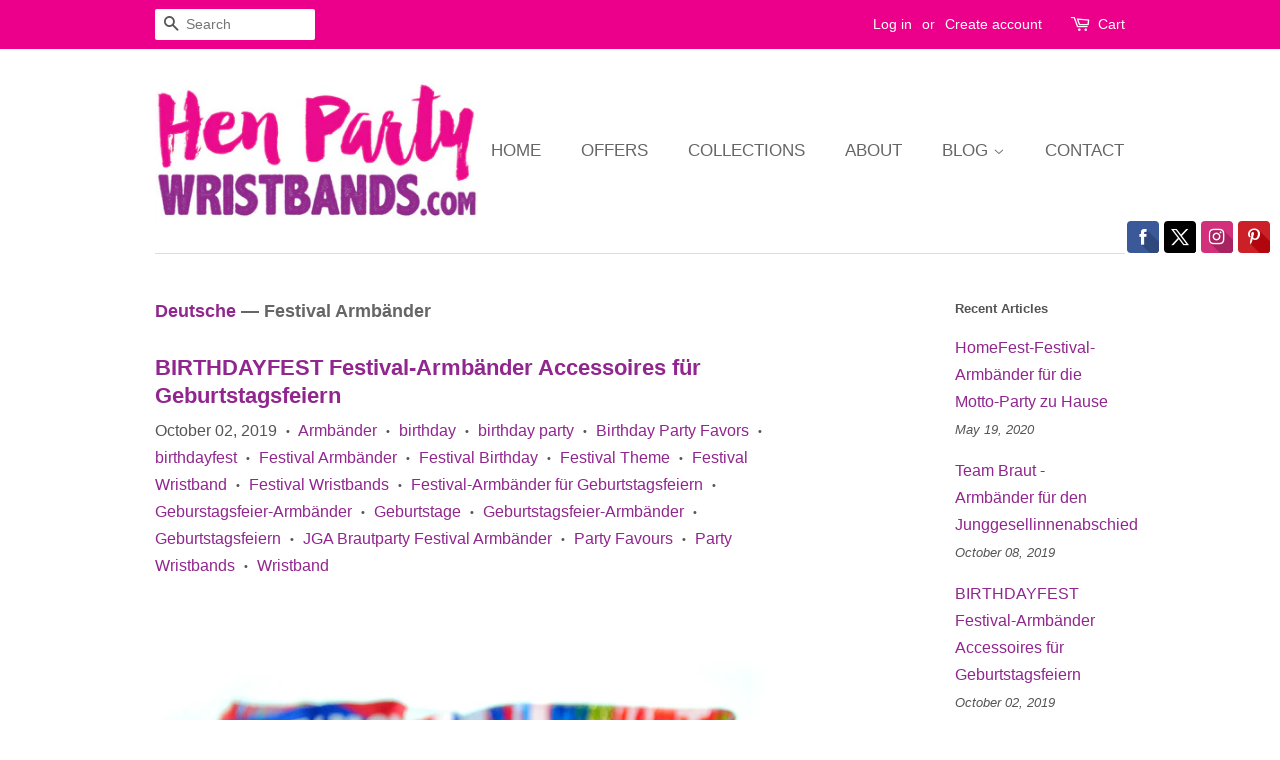

--- FILE ---
content_type: text/html; charset=utf-8
request_url: https://www.henpartywristbands.com/blogs/deutsche/tagged/festival-armbander
body_size: 16652
content:
<!doctype html>
<!--[if lt IE 7]><html class="no-js lt-ie9 lt-ie8 lt-ie7" lang="en"> <![endif]-->
<!--[if IE 7]><html class="no-js lt-ie9 lt-ie8" lang="en"> <![endif]-->
<!--[if IE 8]><html class="no-js lt-ie9" lang="en"> <![endif]-->
<!--[if IE 9 ]><html class="ie9 no-js"> <![endif]-->
<!--[if (gt IE 9)|!(IE)]><!--> <html class="no-js"> <!--<![endif]-->
<head>

  <!-- Basic page needs ================================================== -->
  <meta charset="utf-8">
  <meta http-equiv="X-UA-Compatible" content="IE=edge,chrome=1">

  
  <link rel="shortcut icon" href="//www.henpartywristbands.com/cdn/shop/files/hen-party-wristbands-favicon_32x32.png?v=1613519742" type="image/png" />
  

  <!-- Title and description ================================================== -->
  <title>
  Deutsche | Hen Party Wristbands &ndash; Tagged &quot;Festival Armbänder&quot; | Team Bride Tribe Hen Party Wristbands & Bachelorette Party Accessories
  </title>

  

  <!-- Social meta ================================================== -->
  <!-- /snippets/social-meta-tags.liquid -->




<meta property="og:site_name" content="Hen Party Wristbands">
<meta property="og:url" content="https://www.henpartywristbands.com/blogs/deutsche/tagged/festival-armbander">
<meta property="og:title" content="Deutsche">
<meta property="og:type" content="website">
<meta property="og:description" content="Hen Party Wristbands. We provide alternative Hen Party Favours & Accessories, as well as favours and accessories for weddings, stag parties, birthdayparties bachelorette parties, bat & bar mitzvahs and much more...">





  <meta name="twitter:site" content="@@wedfestival">

<meta name="twitter:card" content="summary_large_image">
<meta name="twitter:title" content="Deutsche">
<meta name="twitter:description" content="Hen Party Wristbands. We provide alternative Hen Party Favours & Accessories, as well as favours and accessories for weddings, stag parties, birthdayparties bachelorette parties, bat & bar mitzvahs and much more...">


  <!-- Helpers ================================================== -->
  <link rel="canonical" href="https://www.henpartywristbands.com/blogs/deutsche/tagged/festival-armbander">
  <meta name="viewport" content="width=device-width,initial-scale=1">
  <meta name="theme-color" content="#91268f">

  <!-- CSS ================================================== -->
  <link href="//www.henpartywristbands.com/cdn/shop/t/5/assets/timber.scss.css?v=68614604397336991781697719951" rel="stylesheet" type="text/css" media="all" />
  <link href="//www.henpartywristbands.com/cdn/shop/t/5/assets/theme.scss.css?v=74145533932609552681697719951" rel="stylesheet" type="text/css" media="all" />

  




  <script>
    window.theme = window.theme || {};

    var theme = {
      strings: {
        zoomClose: "Close (Esc)",
        zoomPrev: "Previous (Left arrow key)",
        zoomNext: "Next (Right arrow key)",
        addressError: "Error looking up that address",
        addressNoResults: "No results for that address",
        addressQueryLimit: "You have exceeded the Google API usage limit. Consider upgrading to a \u003ca href=\"https:\/\/developers.google.com\/maps\/premium\/usage-limits\"\u003ePremium Plan\u003c\/a\u003e.",
        authError: "There was a problem authenticating your Google Maps API Key."
      },
      settings: {
        // Adding some settings to allow the editor to update correctly when they are changed
        themeBgImage: false,
        customBgImage: '',
        enableWideLayout: false,
        typeAccentTransform: true,
        typeAccentSpacing: false,
        baseFontSize: '16px',
        headerBaseFontSize: '26px',
        accentFontSize: '17px'
      },
      variables: {
        mediaQueryMedium: 'screen and (max-width: 768px)',
        bpSmall: false
      },
      moneyFormat: "£{{amount}}"
    }

    document.documentElement.className = document.documentElement.className.replace('no-js', 'supports-js');
  </script>

  <!-- Header hook for plugins ================================================== -->
  <script>window.performance && window.performance.mark && window.performance.mark('shopify.content_for_header.start');</script><meta name="google-site-verification" content="vH1QfauyV5Dj92MMN3o-9y-TmDrxFF8u4z3Ul2ycdtk">
<meta id="shopify-digital-wallet" name="shopify-digital-wallet" content="/14055722/digital_wallets/dialog">
<meta name="shopify-checkout-api-token" content="04c97ff17fb99303c0fde5e95682d1ff">
<meta id="in-context-paypal-metadata" data-shop-id="14055722" data-venmo-supported="false" data-environment="production" data-locale="en_US" data-paypal-v4="true" data-currency="GBP">
<link rel="alternate" type="application/atom+xml" title="Feed" href="/blogs/deutsche/tagged/festival-armbander.atom" />
<script async="async" src="/checkouts/internal/preloads.js?locale=en-GB"></script>
<link rel="preconnect" href="https://shop.app" crossorigin="anonymous">
<script async="async" src="https://shop.app/checkouts/internal/preloads.js?locale=en-GB&shop_id=14055722" crossorigin="anonymous"></script>
<script id="apple-pay-shop-capabilities" type="application/json">{"shopId":14055722,"countryCode":"GB","currencyCode":"GBP","merchantCapabilities":["supports3DS"],"merchantId":"gid:\/\/shopify\/Shop\/14055722","merchantName":"Hen Party Wristbands","requiredBillingContactFields":["postalAddress","email"],"requiredShippingContactFields":["postalAddress","email"],"shippingType":"shipping","supportedNetworks":["visa","maestro","masterCard","amex","discover","elo"],"total":{"type":"pending","label":"Hen Party Wristbands","amount":"1.00"},"shopifyPaymentsEnabled":true,"supportsSubscriptions":true}</script>
<script id="shopify-features" type="application/json">{"accessToken":"04c97ff17fb99303c0fde5e95682d1ff","betas":["rich-media-storefront-analytics"],"domain":"www.henpartywristbands.com","predictiveSearch":true,"shopId":14055722,"locale":"en"}</script>
<script>var Shopify = Shopify || {};
Shopify.shop = "wedfesthenparty.myshopify.com";
Shopify.locale = "en";
Shopify.currency = {"active":"GBP","rate":"1.0"};
Shopify.country = "GB";
Shopify.theme = {"name":"Minimal New 2018","id":8065056803,"schema_name":"Minimal","schema_version":"4.0.0","theme_store_id":380,"role":"main"};
Shopify.theme.handle = "null";
Shopify.theme.style = {"id":null,"handle":null};
Shopify.cdnHost = "www.henpartywristbands.com/cdn";
Shopify.routes = Shopify.routes || {};
Shopify.routes.root = "/";</script>
<script type="module">!function(o){(o.Shopify=o.Shopify||{}).modules=!0}(window);</script>
<script>!function(o){function n(){var o=[];function n(){o.push(Array.prototype.slice.apply(arguments))}return n.q=o,n}var t=o.Shopify=o.Shopify||{};t.loadFeatures=n(),t.autoloadFeatures=n()}(window);</script>
<script>
  window.ShopifyPay = window.ShopifyPay || {};
  window.ShopifyPay.apiHost = "shop.app\/pay";
  window.ShopifyPay.redirectState = null;
</script>
<script id="shop-js-analytics" type="application/json">{"pageType":"blog"}</script>
<script defer="defer" async type="module" src="//www.henpartywristbands.com/cdn/shopifycloud/shop-js/modules/v2/client.init-shop-cart-sync_BdyHc3Nr.en.esm.js"></script>
<script defer="defer" async type="module" src="//www.henpartywristbands.com/cdn/shopifycloud/shop-js/modules/v2/chunk.common_Daul8nwZ.esm.js"></script>
<script type="module">
  await import("//www.henpartywristbands.com/cdn/shopifycloud/shop-js/modules/v2/client.init-shop-cart-sync_BdyHc3Nr.en.esm.js");
await import("//www.henpartywristbands.com/cdn/shopifycloud/shop-js/modules/v2/chunk.common_Daul8nwZ.esm.js");

  window.Shopify.SignInWithShop?.initShopCartSync?.({"fedCMEnabled":true,"windoidEnabled":true});

</script>
<script>
  window.Shopify = window.Shopify || {};
  if (!window.Shopify.featureAssets) window.Shopify.featureAssets = {};
  window.Shopify.featureAssets['shop-js'] = {"shop-cart-sync":["modules/v2/client.shop-cart-sync_QYOiDySF.en.esm.js","modules/v2/chunk.common_Daul8nwZ.esm.js"],"init-fed-cm":["modules/v2/client.init-fed-cm_DchLp9rc.en.esm.js","modules/v2/chunk.common_Daul8nwZ.esm.js"],"shop-button":["modules/v2/client.shop-button_OV7bAJc5.en.esm.js","modules/v2/chunk.common_Daul8nwZ.esm.js"],"init-windoid":["modules/v2/client.init-windoid_DwxFKQ8e.en.esm.js","modules/v2/chunk.common_Daul8nwZ.esm.js"],"shop-cash-offers":["modules/v2/client.shop-cash-offers_DWtL6Bq3.en.esm.js","modules/v2/chunk.common_Daul8nwZ.esm.js","modules/v2/chunk.modal_CQq8HTM6.esm.js"],"shop-toast-manager":["modules/v2/client.shop-toast-manager_CX9r1SjA.en.esm.js","modules/v2/chunk.common_Daul8nwZ.esm.js"],"init-shop-email-lookup-coordinator":["modules/v2/client.init-shop-email-lookup-coordinator_UhKnw74l.en.esm.js","modules/v2/chunk.common_Daul8nwZ.esm.js"],"pay-button":["modules/v2/client.pay-button_DzxNnLDY.en.esm.js","modules/v2/chunk.common_Daul8nwZ.esm.js"],"avatar":["modules/v2/client.avatar_BTnouDA3.en.esm.js"],"init-shop-cart-sync":["modules/v2/client.init-shop-cart-sync_BdyHc3Nr.en.esm.js","modules/v2/chunk.common_Daul8nwZ.esm.js"],"shop-login-button":["modules/v2/client.shop-login-button_D8B466_1.en.esm.js","modules/v2/chunk.common_Daul8nwZ.esm.js","modules/v2/chunk.modal_CQq8HTM6.esm.js"],"init-customer-accounts-sign-up":["modules/v2/client.init-customer-accounts-sign-up_C8fpPm4i.en.esm.js","modules/v2/client.shop-login-button_D8B466_1.en.esm.js","modules/v2/chunk.common_Daul8nwZ.esm.js","modules/v2/chunk.modal_CQq8HTM6.esm.js"],"init-shop-for-new-customer-accounts":["modules/v2/client.init-shop-for-new-customer-accounts_CVTO0Ztu.en.esm.js","modules/v2/client.shop-login-button_D8B466_1.en.esm.js","modules/v2/chunk.common_Daul8nwZ.esm.js","modules/v2/chunk.modal_CQq8HTM6.esm.js"],"init-customer-accounts":["modules/v2/client.init-customer-accounts_dRgKMfrE.en.esm.js","modules/v2/client.shop-login-button_D8B466_1.en.esm.js","modules/v2/chunk.common_Daul8nwZ.esm.js","modules/v2/chunk.modal_CQq8HTM6.esm.js"],"shop-follow-button":["modules/v2/client.shop-follow-button_CkZpjEct.en.esm.js","modules/v2/chunk.common_Daul8nwZ.esm.js","modules/v2/chunk.modal_CQq8HTM6.esm.js"],"lead-capture":["modules/v2/client.lead-capture_BntHBhfp.en.esm.js","modules/v2/chunk.common_Daul8nwZ.esm.js","modules/v2/chunk.modal_CQq8HTM6.esm.js"],"checkout-modal":["modules/v2/client.checkout-modal_CfxcYbTm.en.esm.js","modules/v2/chunk.common_Daul8nwZ.esm.js","modules/v2/chunk.modal_CQq8HTM6.esm.js"],"shop-login":["modules/v2/client.shop-login_Da4GZ2H6.en.esm.js","modules/v2/chunk.common_Daul8nwZ.esm.js","modules/v2/chunk.modal_CQq8HTM6.esm.js"],"payment-terms":["modules/v2/client.payment-terms_MV4M3zvL.en.esm.js","modules/v2/chunk.common_Daul8nwZ.esm.js","modules/v2/chunk.modal_CQq8HTM6.esm.js"]};
</script>
<script>(function() {
  var isLoaded = false;
  function asyncLoad() {
    if (isLoaded) return;
    isLoaded = true;
    var urls = ["\/\/static.zotabox.com\/3\/c\/3c8cff16fbf3b2e289cd71c143510f72\/widgets.js?shop=wedfesthenparty.myshopify.com","https:\/\/easygdpr.b-cdn.net\/v\/1553540745\/gdpr.min.js?shop=wedfesthenparty.myshopify.com"];
    for (var i = 0; i < urls.length; i++) {
      var s = document.createElement('script');
      s.type = 'text/javascript';
      s.async = true;
      s.src = urls[i];
      var x = document.getElementsByTagName('script')[0];
      x.parentNode.insertBefore(s, x);
    }
  };
  if(window.attachEvent) {
    window.attachEvent('onload', asyncLoad);
  } else {
    window.addEventListener('load', asyncLoad, false);
  }
})();</script>
<script id="__st">var __st={"a":14055722,"offset":0,"reqid":"0a0b8531-33bc-4a92-9c7e-c19dae707533-1769001191","pageurl":"www.henpartywristbands.com\/blogs\/deutsche\/tagged\/festival-armbander","s":"blogs-48703176739","u":"0d9b5fd19aa2","p":"blog","rtyp":"blog","rid":48703176739};</script>
<script>window.ShopifyPaypalV4VisibilityTracking = true;</script>
<script id="captcha-bootstrap">!function(){'use strict';const t='contact',e='account',n='new_comment',o=[[t,t],['blogs',n],['comments',n],[t,'customer']],c=[[e,'customer_login'],[e,'guest_login'],[e,'recover_customer_password'],[e,'create_customer']],r=t=>t.map((([t,e])=>`form[action*='/${t}']:not([data-nocaptcha='true']) input[name='form_type'][value='${e}']`)).join(','),a=t=>()=>t?[...document.querySelectorAll(t)].map((t=>t.form)):[];function s(){const t=[...o],e=r(t);return a(e)}const i='password',u='form_key',d=['recaptcha-v3-token','g-recaptcha-response','h-captcha-response',i],f=()=>{try{return window.sessionStorage}catch{return}},m='__shopify_v',_=t=>t.elements[u];function p(t,e,n=!1){try{const o=window.sessionStorage,c=JSON.parse(o.getItem(e)),{data:r}=function(t){const{data:e,action:n}=t;return t[m]||n?{data:e,action:n}:{data:t,action:n}}(c);for(const[e,n]of Object.entries(r))t.elements[e]&&(t.elements[e].value=n);n&&o.removeItem(e)}catch(o){console.error('form repopulation failed',{error:o})}}const l='form_type',E='cptcha';function T(t){t.dataset[E]=!0}const w=window,h=w.document,L='Shopify',v='ce_forms',y='captcha';let A=!1;((t,e)=>{const n=(g='f06e6c50-85a8-45c8-87d0-21a2b65856fe',I='https://cdn.shopify.com/shopifycloud/storefront-forms-hcaptcha/ce_storefront_forms_captcha_hcaptcha.v1.5.2.iife.js',D={infoText:'Protected by hCaptcha',privacyText:'Privacy',termsText:'Terms'},(t,e,n)=>{const o=w[L][v],c=o.bindForm;if(c)return c(t,g,e,D).then(n);var r;o.q.push([[t,g,e,D],n]),r=I,A||(h.body.append(Object.assign(h.createElement('script'),{id:'captcha-provider',async:!0,src:r})),A=!0)});var g,I,D;w[L]=w[L]||{},w[L][v]=w[L][v]||{},w[L][v].q=[],w[L][y]=w[L][y]||{},w[L][y].protect=function(t,e){n(t,void 0,e),T(t)},Object.freeze(w[L][y]),function(t,e,n,w,h,L){const[v,y,A,g]=function(t,e,n){const i=e?o:[],u=t?c:[],d=[...i,...u],f=r(d),m=r(i),_=r(d.filter((([t,e])=>n.includes(e))));return[a(f),a(m),a(_),s()]}(w,h,L),I=t=>{const e=t.target;return e instanceof HTMLFormElement?e:e&&e.form},D=t=>v().includes(t);t.addEventListener('submit',(t=>{const e=I(t);if(!e)return;const n=D(e)&&!e.dataset.hcaptchaBound&&!e.dataset.recaptchaBound,o=_(e),c=g().includes(e)&&(!o||!o.value);(n||c)&&t.preventDefault(),c&&!n&&(function(t){try{if(!f())return;!function(t){const e=f();if(!e)return;const n=_(t);if(!n)return;const o=n.value;o&&e.removeItem(o)}(t);const e=Array.from(Array(32),(()=>Math.random().toString(36)[2])).join('');!function(t,e){_(t)||t.append(Object.assign(document.createElement('input'),{type:'hidden',name:u})),t.elements[u].value=e}(t,e),function(t,e){const n=f();if(!n)return;const o=[...t.querySelectorAll(`input[type='${i}']`)].map((({name:t})=>t)),c=[...d,...o],r={};for(const[a,s]of new FormData(t).entries())c.includes(a)||(r[a]=s);n.setItem(e,JSON.stringify({[m]:1,action:t.action,data:r}))}(t,e)}catch(e){console.error('failed to persist form',e)}}(e),e.submit())}));const S=(t,e)=>{t&&!t.dataset[E]&&(n(t,e.some((e=>e===t))),T(t))};for(const o of['focusin','change'])t.addEventListener(o,(t=>{const e=I(t);D(e)&&S(e,y())}));const B=e.get('form_key'),M=e.get(l),P=B&&M;t.addEventListener('DOMContentLoaded',(()=>{const t=y();if(P)for(const e of t)e.elements[l].value===M&&p(e,B);[...new Set([...A(),...v().filter((t=>'true'===t.dataset.shopifyCaptcha))])].forEach((e=>S(e,t)))}))}(h,new URLSearchParams(w.location.search),n,t,e,['guest_login'])})(!0,!0)}();</script>
<script integrity="sha256-4kQ18oKyAcykRKYeNunJcIwy7WH5gtpwJnB7kiuLZ1E=" data-source-attribution="shopify.loadfeatures" defer="defer" src="//www.henpartywristbands.com/cdn/shopifycloud/storefront/assets/storefront/load_feature-a0a9edcb.js" crossorigin="anonymous"></script>
<script crossorigin="anonymous" defer="defer" src="//www.henpartywristbands.com/cdn/shopifycloud/storefront/assets/shopify_pay/storefront-65b4c6d7.js?v=20250812"></script>
<script data-source-attribution="shopify.dynamic_checkout.dynamic.init">var Shopify=Shopify||{};Shopify.PaymentButton=Shopify.PaymentButton||{isStorefrontPortableWallets:!0,init:function(){window.Shopify.PaymentButton.init=function(){};var t=document.createElement("script");t.src="https://www.henpartywristbands.com/cdn/shopifycloud/portable-wallets/latest/portable-wallets.en.js",t.type="module",document.head.appendChild(t)}};
</script>
<script data-source-attribution="shopify.dynamic_checkout.buyer_consent">
  function portableWalletsHideBuyerConsent(e){var t=document.getElementById("shopify-buyer-consent"),n=document.getElementById("shopify-subscription-policy-button");t&&n&&(t.classList.add("hidden"),t.setAttribute("aria-hidden","true"),n.removeEventListener("click",e))}function portableWalletsShowBuyerConsent(e){var t=document.getElementById("shopify-buyer-consent"),n=document.getElementById("shopify-subscription-policy-button");t&&n&&(t.classList.remove("hidden"),t.removeAttribute("aria-hidden"),n.addEventListener("click",e))}window.Shopify?.PaymentButton&&(window.Shopify.PaymentButton.hideBuyerConsent=portableWalletsHideBuyerConsent,window.Shopify.PaymentButton.showBuyerConsent=portableWalletsShowBuyerConsent);
</script>
<script data-source-attribution="shopify.dynamic_checkout.cart.bootstrap">document.addEventListener("DOMContentLoaded",(function(){function t(){return document.querySelector("shopify-accelerated-checkout-cart, shopify-accelerated-checkout")}if(t())Shopify.PaymentButton.init();else{new MutationObserver((function(e,n){t()&&(Shopify.PaymentButton.init(),n.disconnect())})).observe(document.body,{childList:!0,subtree:!0})}}));
</script>
<script id='scb4127' type='text/javascript' async='' src='https://www.henpartywristbands.com/cdn/shopifycloud/privacy-banner/storefront-banner.js'></script><link id="shopify-accelerated-checkout-styles" rel="stylesheet" media="screen" href="https://www.henpartywristbands.com/cdn/shopifycloud/portable-wallets/latest/accelerated-checkout-backwards-compat.css" crossorigin="anonymous">
<style id="shopify-accelerated-checkout-cart">
        #shopify-buyer-consent {
  margin-top: 1em;
  display: inline-block;
  width: 100%;
}

#shopify-buyer-consent.hidden {
  display: none;
}

#shopify-subscription-policy-button {
  background: none;
  border: none;
  padding: 0;
  text-decoration: underline;
  font-size: inherit;
  cursor: pointer;
}

#shopify-subscription-policy-button::before {
  box-shadow: none;
}

      </style>

<script>window.performance && window.performance.mark && window.performance.mark('shopify.content_for_header.end');</script>

  

<!--[if lt IE 9]>
<script src="//cdnjs.cloudflare.com/ajax/libs/html5shiv/3.7.2/html5shiv.min.js" type="text/javascript"></script>
<link href="//www.henpartywristbands.com/cdn/shop/t/5/assets/respond-proxy.html" id="respond-proxy" rel="respond-proxy" />
<link href="//www.henpartywristbands.com/search?q=25dc36f5754a4330817fe666a54df549" id="respond-redirect" rel="respond-redirect" />
<script src="//www.henpartywristbands.com/search?q=25dc36f5754a4330817fe666a54df549" type="text/javascript"></script>
<![endif]-->


  <script src="//www.henpartywristbands.com/cdn/shop/t/5/assets/jquery-2.2.3.min.js?v=58211863146907186831515691740" type="text/javascript"></script>

  <!--[if (gt IE 9)|!(IE)]><!--><script src="//www.henpartywristbands.com/cdn/shop/t/5/assets/lazysizes.min.js?v=177476512571513845041515691740" async="async"></script><!--<![endif]-->
  <!--[if lte IE 9]><script src="//www.henpartywristbands.com/cdn/shop/t/5/assets/lazysizes.min.js?v=177476512571513845041515691740"></script><![endif]-->

  
  

    
  <meta name="p:domain_verify" content="d512b31abf2be5b29b231524dcdf94b1"/>

  <!-- Belkapp verify --><meta name="google-site-verification" content="uf0iJB8fbI9jjoN5lade58B3juh36gx-RscgtV1WXzg" />

  

  

  

  
    <script type="text/javascript">
      try {
        window.EasyGdprSettings = "{\"cookie_banner\":true,\"cookie_banner_cookiename\":\"\",\"cookie_banner_settings\":{\"banner_color\":{\"rgba\":{\"a\":1,\"b\":137,\"r\":218,\"g\":48},\"opacity\":1,\"hexcode\":\"#da3089\"},\"button_text_color\":{\"hexcode\":\"#ffffff\",\"opacity\":1,\"rgba\":{\"g\":255,\"r\":255,\"a\":1,\"b\":255}},\"position\":\"bottom\",\"pp_url\":\"https:\/\/www.henpartywristbands.com\/pages\/privacy-policy\",\"langmodes\":{\"dismiss_button_text\":\"#custom\",\"message\":\"#custom\",\"policy_link_text\":\"#custom\"},\"restrict_eu\":false,\"button_color\":{\"opacity\":1,\"hexcode\":\"#87378a\",\"rgba\":{\"r\":135,\"g\":55,\"b\":138,\"a\":1}},\"show_cookie_icon\":false,\"size\":\"small\"},\"current_theme\":\"minimal\",\"custom_button_position\":\"\",\"eg_display\":[\"login\",\"account\"],\"enabled\":true,\"texts\":{}}";
      } catch (error) {}
    </script>
  



<!-- BEGIN app block: shopify://apps/frequently-bought/blocks/app-embed-block/b1a8cbea-c844-4842-9529-7c62dbab1b1f --><script>
    window.codeblackbelt = window.codeblackbelt || {};
    window.codeblackbelt.shop = window.codeblackbelt.shop || 'wedfesthenparty.myshopify.com';
    </script><script src="//cdn.codeblackbelt.com/widgets/frequently-bought-together/bootstrap.min.js?version=2026012113+0000" async></script>
 <!-- END app block --><!-- BEGIN app block: shopify://apps/textbox-by-textify/blocks/app-embed/b5626f69-87af-4a23-ada4-1674452f85d0 --><script>console.log("Textify v1.06")</script>


<script>
  const primaryScript = document.createElement('script');
  primaryScript.src = "https://textify-cdn.com/textbox.js";
  primaryScript.defer = true;

  primaryScript.onerror = function () {
    const fallbackScript = document.createElement('script');
    fallbackScript.src = "https://cdn.shopify.com/s/files/1/0817/9846/3789/files/textbox.js";
    fallbackScript.defer = true;
    document.head.appendChild(fallbackScript);
  };
  document.head.appendChild(primaryScript);
</script>

<!-- END app block --><meta property="og:image" content="https://cdn.shopify.com/s/files/1/1405/5722/files/checkout_logo_2.png?height=628&pad_color=ffffff&v=1613508966&width=1200" />
<meta property="og:image:secure_url" content="https://cdn.shopify.com/s/files/1/1405/5722/files/checkout_logo_2.png?height=628&pad_color=ffffff&v=1613508966&width=1200" />
<meta property="og:image:width" content="1200" />
<meta property="og:image:height" content="628" />
<link href="https://monorail-edge.shopifysvc.com" rel="dns-prefetch">
<script>(function(){if ("sendBeacon" in navigator && "performance" in window) {try {var session_token_from_headers = performance.getEntriesByType('navigation')[0].serverTiming.find(x => x.name == '_s').description;} catch {var session_token_from_headers = undefined;}var session_cookie_matches = document.cookie.match(/_shopify_s=([^;]*)/);var session_token_from_cookie = session_cookie_matches && session_cookie_matches.length === 2 ? session_cookie_matches[1] : "";var session_token = session_token_from_headers || session_token_from_cookie || "";function handle_abandonment_event(e) {var entries = performance.getEntries().filter(function(entry) {return /monorail-edge.shopifysvc.com/.test(entry.name);});if (!window.abandonment_tracked && entries.length === 0) {window.abandonment_tracked = true;var currentMs = Date.now();var navigation_start = performance.timing.navigationStart;var payload = {shop_id: 14055722,url: window.location.href,navigation_start,duration: currentMs - navigation_start,session_token,page_type: "blog"};window.navigator.sendBeacon("https://monorail-edge.shopifysvc.com/v1/produce", JSON.stringify({schema_id: "online_store_buyer_site_abandonment/1.1",payload: payload,metadata: {event_created_at_ms: currentMs,event_sent_at_ms: currentMs}}));}}window.addEventListener('pagehide', handle_abandonment_event);}}());</script>
<script id="web-pixels-manager-setup">(function e(e,d,r,n,o){if(void 0===o&&(o={}),!Boolean(null===(a=null===(i=window.Shopify)||void 0===i?void 0:i.analytics)||void 0===a?void 0:a.replayQueue)){var i,a;window.Shopify=window.Shopify||{};var t=window.Shopify;t.analytics=t.analytics||{};var s=t.analytics;s.replayQueue=[],s.publish=function(e,d,r){return s.replayQueue.push([e,d,r]),!0};try{self.performance.mark("wpm:start")}catch(e){}var l=function(){var e={modern:/Edge?\/(1{2}[4-9]|1[2-9]\d|[2-9]\d{2}|\d{4,})\.\d+(\.\d+|)|Firefox\/(1{2}[4-9]|1[2-9]\d|[2-9]\d{2}|\d{4,})\.\d+(\.\d+|)|Chrom(ium|e)\/(9{2}|\d{3,})\.\d+(\.\d+|)|(Maci|X1{2}).+ Version\/(15\.\d+|(1[6-9]|[2-9]\d|\d{3,})\.\d+)([,.]\d+|)( \(\w+\)|)( Mobile\/\w+|) Safari\/|Chrome.+OPR\/(9{2}|\d{3,})\.\d+\.\d+|(CPU[ +]OS|iPhone[ +]OS|CPU[ +]iPhone|CPU IPhone OS|CPU iPad OS)[ +]+(15[._]\d+|(1[6-9]|[2-9]\d|\d{3,})[._]\d+)([._]\d+|)|Android:?[ /-](13[3-9]|1[4-9]\d|[2-9]\d{2}|\d{4,})(\.\d+|)(\.\d+|)|Android.+Firefox\/(13[5-9]|1[4-9]\d|[2-9]\d{2}|\d{4,})\.\d+(\.\d+|)|Android.+Chrom(ium|e)\/(13[3-9]|1[4-9]\d|[2-9]\d{2}|\d{4,})\.\d+(\.\d+|)|SamsungBrowser\/([2-9]\d|\d{3,})\.\d+/,legacy:/Edge?\/(1[6-9]|[2-9]\d|\d{3,})\.\d+(\.\d+|)|Firefox\/(5[4-9]|[6-9]\d|\d{3,})\.\d+(\.\d+|)|Chrom(ium|e)\/(5[1-9]|[6-9]\d|\d{3,})\.\d+(\.\d+|)([\d.]+$|.*Safari\/(?![\d.]+ Edge\/[\d.]+$))|(Maci|X1{2}).+ Version\/(10\.\d+|(1[1-9]|[2-9]\d|\d{3,})\.\d+)([,.]\d+|)( \(\w+\)|)( Mobile\/\w+|) Safari\/|Chrome.+OPR\/(3[89]|[4-9]\d|\d{3,})\.\d+\.\d+|(CPU[ +]OS|iPhone[ +]OS|CPU[ +]iPhone|CPU IPhone OS|CPU iPad OS)[ +]+(10[._]\d+|(1[1-9]|[2-9]\d|\d{3,})[._]\d+)([._]\d+|)|Android:?[ /-](13[3-9]|1[4-9]\d|[2-9]\d{2}|\d{4,})(\.\d+|)(\.\d+|)|Mobile Safari.+OPR\/([89]\d|\d{3,})\.\d+\.\d+|Android.+Firefox\/(13[5-9]|1[4-9]\d|[2-9]\d{2}|\d{4,})\.\d+(\.\d+|)|Android.+Chrom(ium|e)\/(13[3-9]|1[4-9]\d|[2-9]\d{2}|\d{4,})\.\d+(\.\d+|)|Android.+(UC? ?Browser|UCWEB|U3)[ /]?(15\.([5-9]|\d{2,})|(1[6-9]|[2-9]\d|\d{3,})\.\d+)\.\d+|SamsungBrowser\/(5\.\d+|([6-9]|\d{2,})\.\d+)|Android.+MQ{2}Browser\/(14(\.(9|\d{2,})|)|(1[5-9]|[2-9]\d|\d{3,})(\.\d+|))(\.\d+|)|K[Aa][Ii]OS\/(3\.\d+|([4-9]|\d{2,})\.\d+)(\.\d+|)/},d=e.modern,r=e.legacy,n=navigator.userAgent;return n.match(d)?"modern":n.match(r)?"legacy":"unknown"}(),u="modern"===l?"modern":"legacy",c=(null!=n?n:{modern:"",legacy:""})[u],f=function(e){return[e.baseUrl,"/wpm","/b",e.hashVersion,"modern"===e.buildTarget?"m":"l",".js"].join("")}({baseUrl:d,hashVersion:r,buildTarget:u}),m=function(e){var d=e.version,r=e.bundleTarget,n=e.surface,o=e.pageUrl,i=e.monorailEndpoint;return{emit:function(e){var a=e.status,t=e.errorMsg,s=(new Date).getTime(),l=JSON.stringify({metadata:{event_sent_at_ms:s},events:[{schema_id:"web_pixels_manager_load/3.1",payload:{version:d,bundle_target:r,page_url:o,status:a,surface:n,error_msg:t},metadata:{event_created_at_ms:s}}]});if(!i)return console&&console.warn&&console.warn("[Web Pixels Manager] No Monorail endpoint provided, skipping logging."),!1;try{return self.navigator.sendBeacon.bind(self.navigator)(i,l)}catch(e){}var u=new XMLHttpRequest;try{return u.open("POST",i,!0),u.setRequestHeader("Content-Type","text/plain"),u.send(l),!0}catch(e){return console&&console.warn&&console.warn("[Web Pixels Manager] Got an unhandled error while logging to Monorail."),!1}}}}({version:r,bundleTarget:l,surface:e.surface,pageUrl:self.location.href,monorailEndpoint:e.monorailEndpoint});try{o.browserTarget=l,function(e){var d=e.src,r=e.async,n=void 0===r||r,o=e.onload,i=e.onerror,a=e.sri,t=e.scriptDataAttributes,s=void 0===t?{}:t,l=document.createElement("script"),u=document.querySelector("head"),c=document.querySelector("body");if(l.async=n,l.src=d,a&&(l.integrity=a,l.crossOrigin="anonymous"),s)for(var f in s)if(Object.prototype.hasOwnProperty.call(s,f))try{l.dataset[f]=s[f]}catch(e){}if(o&&l.addEventListener("load",o),i&&l.addEventListener("error",i),u)u.appendChild(l);else{if(!c)throw new Error("Did not find a head or body element to append the script");c.appendChild(l)}}({src:f,async:!0,onload:function(){if(!function(){var e,d;return Boolean(null===(d=null===(e=window.Shopify)||void 0===e?void 0:e.analytics)||void 0===d?void 0:d.initialized)}()){var d=window.webPixelsManager.init(e)||void 0;if(d){var r=window.Shopify.analytics;r.replayQueue.forEach((function(e){var r=e[0],n=e[1],o=e[2];d.publishCustomEvent(r,n,o)})),r.replayQueue=[],r.publish=d.publishCustomEvent,r.visitor=d.visitor,r.initialized=!0}}},onerror:function(){return m.emit({status:"failed",errorMsg:"".concat(f," has failed to load")})},sri:function(e){var d=/^sha384-[A-Za-z0-9+/=]+$/;return"string"==typeof e&&d.test(e)}(c)?c:"",scriptDataAttributes:o}),m.emit({status:"loading"})}catch(e){m.emit({status:"failed",errorMsg:(null==e?void 0:e.message)||"Unknown error"})}}})({shopId: 14055722,storefrontBaseUrl: "https://www.henpartywristbands.com",extensionsBaseUrl: "https://extensions.shopifycdn.com/cdn/shopifycloud/web-pixels-manager",monorailEndpoint: "https://monorail-edge.shopifysvc.com/unstable/produce_batch",surface: "storefront-renderer",enabledBetaFlags: ["2dca8a86"],webPixelsConfigList: [{"id":"910131581","configuration":"{\"config\":\"{\\\"pixel_id\\\":\\\"AW-670016483\\\",\\\"target_country\\\":\\\"GB\\\",\\\"gtag_events\\\":[{\\\"type\\\":\\\"search\\\",\\\"action_label\\\":\\\"AW-670016483\\\/PkWNCNfzlcABEOPHvr8C\\\"},{\\\"type\\\":\\\"begin_checkout\\\",\\\"action_label\\\":\\\"AW-670016483\\\/Z6KfCNTzlcABEOPHvr8C\\\"},{\\\"type\\\":\\\"view_item\\\",\\\"action_label\\\":[\\\"AW-670016483\\\/zfQlCM7zlcABEOPHvr8C\\\",\\\"MC-3N3PKF1HQQ\\\"]},{\\\"type\\\":\\\"purchase\\\",\\\"action_label\\\":[\\\"AW-670016483\\\/gjlMCPDxlcABEOPHvr8C\\\",\\\"MC-3N3PKF1HQQ\\\"]},{\\\"type\\\":\\\"page_view\\\",\\\"action_label\\\":[\\\"AW-670016483\\\/R-54CO3xlcABEOPHvr8C\\\",\\\"MC-3N3PKF1HQQ\\\"]},{\\\"type\\\":\\\"add_payment_info\\\",\\\"action_label\\\":\\\"AW-670016483\\\/4xY2CNrzlcABEOPHvr8C\\\"},{\\\"type\\\":\\\"add_to_cart\\\",\\\"action_label\\\":\\\"AW-670016483\\\/d79rCNHzlcABEOPHvr8C\\\"}],\\\"enable_monitoring_mode\\\":false}\"}","eventPayloadVersion":"v1","runtimeContext":"OPEN","scriptVersion":"b2a88bafab3e21179ed38636efcd8a93","type":"APP","apiClientId":1780363,"privacyPurposes":[],"dataSharingAdjustments":{"protectedCustomerApprovalScopes":["read_customer_address","read_customer_email","read_customer_name","read_customer_personal_data","read_customer_phone"]}},{"id":"485884057","configuration":"{\"pixelCode\":\"COGF6LRC77UFA8R1BIDG\"}","eventPayloadVersion":"v1","runtimeContext":"STRICT","scriptVersion":"22e92c2ad45662f435e4801458fb78cc","type":"APP","apiClientId":4383523,"privacyPurposes":["ANALYTICS","MARKETING","SALE_OF_DATA"],"dataSharingAdjustments":{"protectedCustomerApprovalScopes":["read_customer_address","read_customer_email","read_customer_name","read_customer_personal_data","read_customer_phone"]}},{"id":"185041277","eventPayloadVersion":"v1","runtimeContext":"LAX","scriptVersion":"1","type":"CUSTOM","privacyPurposes":["ANALYTICS"],"name":"Google Analytics tag (migrated)"},{"id":"shopify-app-pixel","configuration":"{}","eventPayloadVersion":"v1","runtimeContext":"STRICT","scriptVersion":"0450","apiClientId":"shopify-pixel","type":"APP","privacyPurposes":["ANALYTICS","MARKETING"]},{"id":"shopify-custom-pixel","eventPayloadVersion":"v1","runtimeContext":"LAX","scriptVersion":"0450","apiClientId":"shopify-pixel","type":"CUSTOM","privacyPurposes":["ANALYTICS","MARKETING"]}],isMerchantRequest: false,initData: {"shop":{"name":"Hen Party Wristbands","paymentSettings":{"currencyCode":"GBP"},"myshopifyDomain":"wedfesthenparty.myshopify.com","countryCode":"GB","storefrontUrl":"https:\/\/www.henpartywristbands.com"},"customer":null,"cart":null,"checkout":null,"productVariants":[],"purchasingCompany":null},},"https://www.henpartywristbands.com/cdn","fcfee988w5aeb613cpc8e4bc33m6693e112",{"modern":"","legacy":""},{"shopId":"14055722","storefrontBaseUrl":"https:\/\/www.henpartywristbands.com","extensionBaseUrl":"https:\/\/extensions.shopifycdn.com\/cdn\/shopifycloud\/web-pixels-manager","surface":"storefront-renderer","enabledBetaFlags":"[\"2dca8a86\"]","isMerchantRequest":"false","hashVersion":"fcfee988w5aeb613cpc8e4bc33m6693e112","publish":"custom","events":"[[\"page_viewed\",{}]]"});</script><script>
  window.ShopifyAnalytics = window.ShopifyAnalytics || {};
  window.ShopifyAnalytics.meta = window.ShopifyAnalytics.meta || {};
  window.ShopifyAnalytics.meta.currency = 'GBP';
  var meta = {"page":{"pageType":"blog","resourceType":"blog","resourceId":48703176739,"requestId":"0a0b8531-33bc-4a92-9c7e-c19dae707533-1769001191"}};
  for (var attr in meta) {
    window.ShopifyAnalytics.meta[attr] = meta[attr];
  }
</script>
<script class="analytics">
  (function () {
    var customDocumentWrite = function(content) {
      var jquery = null;

      if (window.jQuery) {
        jquery = window.jQuery;
      } else if (window.Checkout && window.Checkout.$) {
        jquery = window.Checkout.$;
      }

      if (jquery) {
        jquery('body').append(content);
      }
    };

    var hasLoggedConversion = function(token) {
      if (token) {
        return document.cookie.indexOf('loggedConversion=' + token) !== -1;
      }
      return false;
    }

    var setCookieIfConversion = function(token) {
      if (token) {
        var twoMonthsFromNow = new Date(Date.now());
        twoMonthsFromNow.setMonth(twoMonthsFromNow.getMonth() + 2);

        document.cookie = 'loggedConversion=' + token + '; expires=' + twoMonthsFromNow;
      }
    }

    var trekkie = window.ShopifyAnalytics.lib = window.trekkie = window.trekkie || [];
    if (trekkie.integrations) {
      return;
    }
    trekkie.methods = [
      'identify',
      'page',
      'ready',
      'track',
      'trackForm',
      'trackLink'
    ];
    trekkie.factory = function(method) {
      return function() {
        var args = Array.prototype.slice.call(arguments);
        args.unshift(method);
        trekkie.push(args);
        return trekkie;
      };
    };
    for (var i = 0; i < trekkie.methods.length; i++) {
      var key = trekkie.methods[i];
      trekkie[key] = trekkie.factory(key);
    }
    trekkie.load = function(config) {
      trekkie.config = config || {};
      trekkie.config.initialDocumentCookie = document.cookie;
      var first = document.getElementsByTagName('script')[0];
      var script = document.createElement('script');
      script.type = 'text/javascript';
      script.onerror = function(e) {
        var scriptFallback = document.createElement('script');
        scriptFallback.type = 'text/javascript';
        scriptFallback.onerror = function(error) {
                var Monorail = {
      produce: function produce(monorailDomain, schemaId, payload) {
        var currentMs = new Date().getTime();
        var event = {
          schema_id: schemaId,
          payload: payload,
          metadata: {
            event_created_at_ms: currentMs,
            event_sent_at_ms: currentMs
          }
        };
        return Monorail.sendRequest("https://" + monorailDomain + "/v1/produce", JSON.stringify(event));
      },
      sendRequest: function sendRequest(endpointUrl, payload) {
        // Try the sendBeacon API
        if (window && window.navigator && typeof window.navigator.sendBeacon === 'function' && typeof window.Blob === 'function' && !Monorail.isIos12()) {
          var blobData = new window.Blob([payload], {
            type: 'text/plain'
          });

          if (window.navigator.sendBeacon(endpointUrl, blobData)) {
            return true;
          } // sendBeacon was not successful

        } // XHR beacon

        var xhr = new XMLHttpRequest();

        try {
          xhr.open('POST', endpointUrl);
          xhr.setRequestHeader('Content-Type', 'text/plain');
          xhr.send(payload);
        } catch (e) {
          console.log(e);
        }

        return false;
      },
      isIos12: function isIos12() {
        return window.navigator.userAgent.lastIndexOf('iPhone; CPU iPhone OS 12_') !== -1 || window.navigator.userAgent.lastIndexOf('iPad; CPU OS 12_') !== -1;
      }
    };
    Monorail.produce('monorail-edge.shopifysvc.com',
      'trekkie_storefront_load_errors/1.1',
      {shop_id: 14055722,
      theme_id: 8065056803,
      app_name: "storefront",
      context_url: window.location.href,
      source_url: "//www.henpartywristbands.com/cdn/s/trekkie.storefront.cd680fe47e6c39ca5d5df5f0a32d569bc48c0f27.min.js"});

        };
        scriptFallback.async = true;
        scriptFallback.src = '//www.henpartywristbands.com/cdn/s/trekkie.storefront.cd680fe47e6c39ca5d5df5f0a32d569bc48c0f27.min.js';
        first.parentNode.insertBefore(scriptFallback, first);
      };
      script.async = true;
      script.src = '//www.henpartywristbands.com/cdn/s/trekkie.storefront.cd680fe47e6c39ca5d5df5f0a32d569bc48c0f27.min.js';
      first.parentNode.insertBefore(script, first);
    };
    trekkie.load(
      {"Trekkie":{"appName":"storefront","development":false,"defaultAttributes":{"shopId":14055722,"isMerchantRequest":null,"themeId":8065056803,"themeCityHash":"3521902225532280005","contentLanguage":"en","currency":"GBP","eventMetadataId":"7293efa3-1aef-43f1-8b01-bb4bbb9cd303"},"isServerSideCookieWritingEnabled":true,"monorailRegion":"shop_domain","enabledBetaFlags":["65f19447"]},"Session Attribution":{},"S2S":{"facebookCapiEnabled":false,"source":"trekkie-storefront-renderer","apiClientId":580111}}
    );

    var loaded = false;
    trekkie.ready(function() {
      if (loaded) return;
      loaded = true;

      window.ShopifyAnalytics.lib = window.trekkie;

      var originalDocumentWrite = document.write;
      document.write = customDocumentWrite;
      try { window.ShopifyAnalytics.merchantGoogleAnalytics.call(this); } catch(error) {};
      document.write = originalDocumentWrite;

      window.ShopifyAnalytics.lib.page(null,{"pageType":"blog","resourceType":"blog","resourceId":48703176739,"requestId":"0a0b8531-33bc-4a92-9c7e-c19dae707533-1769001191","shopifyEmitted":true});

      var match = window.location.pathname.match(/checkouts\/(.+)\/(thank_you|post_purchase)/)
      var token = match? match[1]: undefined;
      if (!hasLoggedConversion(token)) {
        setCookieIfConversion(token);
        
      }
    });


        var eventsListenerScript = document.createElement('script');
        eventsListenerScript.async = true;
        eventsListenerScript.src = "//www.henpartywristbands.com/cdn/shopifycloud/storefront/assets/shop_events_listener-3da45d37.js";
        document.getElementsByTagName('head')[0].appendChild(eventsListenerScript);

})();</script>
  <script>
  if (!window.ga || (window.ga && typeof window.ga !== 'function')) {
    window.ga = function ga() {
      (window.ga.q = window.ga.q || []).push(arguments);
      if (window.Shopify && window.Shopify.analytics && typeof window.Shopify.analytics.publish === 'function') {
        window.Shopify.analytics.publish("ga_stub_called", {}, {sendTo: "google_osp_migration"});
      }
      console.error("Shopify's Google Analytics stub called with:", Array.from(arguments), "\nSee https://help.shopify.com/manual/promoting-marketing/pixels/pixel-migration#google for more information.");
    };
    if (window.Shopify && window.Shopify.analytics && typeof window.Shopify.analytics.publish === 'function') {
      window.Shopify.analytics.publish("ga_stub_initialized", {}, {sendTo: "google_osp_migration"});
    }
  }
</script>
<script
  defer
  src="https://www.henpartywristbands.com/cdn/shopifycloud/perf-kit/shopify-perf-kit-3.0.4.min.js"
  data-application="storefront-renderer"
  data-shop-id="14055722"
  data-render-region="gcp-us-east1"
  data-page-type="blog"
  data-theme-instance-id="8065056803"
  data-theme-name="Minimal"
  data-theme-version="4.0.0"
  data-monorail-region="shop_domain"
  data-resource-timing-sampling-rate="10"
  data-shs="true"
  data-shs-beacon="true"
  data-shs-export-with-fetch="true"
  data-shs-logs-sample-rate="1"
  data-shs-beacon-endpoint="https://www.henpartywristbands.com/api/collect"
></script>
</head>

<body id="deutsche" class="template-blog" >

  <div id="shopify-section-header" class="shopify-section"><style>
  .logo__image-wrapper {
    max-width: 450px;
  }
  /*================= If logo is above navigation ================== */
  

  /*============ If logo is on the same line as navigation ============ */
  
    .site-header .grid--full {
      border-bottom: 1px solid #dddddd;
      padding-bottom: 30px;
    }
  


  
    @media screen and (min-width: 769px) {
      .site-nav {
        text-align: right!important;
      }
    }
  
</style>

<div data-section-id="header" data-section-type="header-section">
  <div class="header-bar">
    <div class="wrapper medium-down--hide">
      <div class="post-large--display-table">

        
          <div class="header-bar__left post-large--display-table-cell">

            

            

            
              <div class="header-bar__module header-bar__search">
                


  <form action="/search" method="get" class="header-bar__search-form clearfix" role="search">
    
    <button type="submit" class="btn icon-fallback-text header-bar__search-submit">
      <span class="icon icon-search" aria-hidden="true"></span>
      <span class="fallback-text">Search</span>
    </button>
    <input type="search" name="q" value="" aria-label="Search" class="header-bar__search-input" placeholder="Search">
  </form>


              </div>
            

          </div>
        

        <div class="header-bar__right post-large--display-table-cell">

          
            <ul class="header-bar__module header-bar__module--list">
              
                <li>
                  <a href="https://www.henpartywristbands.com/customer_authentication/redirect?locale=en&amp;region_country=GB" id="customer_login_link">Log in</a>
                </li>
                <li>or</li>
                <li>
                  <a href="https://shopify.com/14055722/account?locale=en" id="customer_register_link">Create account</a>
                </li>
              
            </ul>
          

          <div class="header-bar__module">
            <span class="header-bar__sep" aria-hidden="true"></span>
            <a href="/cart" class="cart-page-link">
              <span class="icon icon-cart header-bar__cart-icon" aria-hidden="true"></span>
            </a>
          </div>

          <div class="header-bar__module">
            <a href="/cart" class="cart-page-link">
              Cart
              <span class="cart-count header-bar__cart-count hidden-count">0</span>
            </a>
          </div>

          
            
          

        </div>
      </div>
    </div>

    <div class="wrapper post-large--hide announcement-bar--mobile">
      
    </div>

    <div class="wrapper post-large--hide">
      
        <button type="button" class="mobile-nav-trigger" id="MobileNavTrigger" aria-controls="MobileNav" aria-expanded="false">
          <span class="icon icon-hamburger" aria-hidden="true"></span>
          Menu
        </button>
      
      <a href="/cart" class="cart-page-link mobile-cart-page-link">
        <span class="icon icon-cart header-bar__cart-icon" aria-hidden="true"></span>
        Cart <span class="cart-count hidden-count">0</span>
      </a>
    </div>
    <nav role="navigation">
  <ul id="MobileNav" class="mobile-nav post-large--hide">
    
      
        <li class="mobile-nav__link">
          <a
            href="/"
            class="mobile-nav"
            >
            Home
          </a>
        </li>
      
    
      
        <li class="mobile-nav__link">
          <a
            href="/collections/offers-and-deals"
            class="mobile-nav"
            >
            Offers
          </a>
        </li>
      
    
      
        <li class="mobile-nav__link">
          <a
            href="/collections"
            class="mobile-nav"
            >
            Collections
          </a>
        </li>
      
    
      
        <li class="mobile-nav__link">
          <a
            href="/pages/about-us"
            class="mobile-nav"
            >
            About
          </a>
        </li>
      
    
      
        
        <li class="mobile-nav__link" aria-haspopup="true">
          <a
            href="/blogs/news"
            class="mobile-nav__sublist-trigger"
            aria-controls="MobileNav-Parent-5"
            aria-expanded="false">
            Blog
            <span class="icon-fallback-text mobile-nav__sublist-expand" aria-hidden="true">
  <span class="icon icon-plus" aria-hidden="true"></span>
  <span class="fallback-text">+</span>
</span>
<span class="icon-fallback-text mobile-nav__sublist-contract" aria-hidden="true">
  <span class="icon icon-minus" aria-hidden="true"></span>
  <span class="fallback-text">-</span>
</span>

          </a>
          <ul
            id="MobileNav-Parent-5"
            class="mobile-nav__sublist">
            
              
                
                  <li class="mobile-nav__sublist-link ">
                    <a href="/blogs/news" class="site-nav__link">All <span class="visually-hidden">Blog</span></a>
                  </li>
                
                <li class="mobile-nav__sublist-link">
                  <a
                    href="https://www.henpartywristbands.com/blogs/deutsche/"
                    >
                    Deutscher Blog
                  </a>
                </li>
              
            
          </ul>
        </li>
      
    
      
        <li class="mobile-nav__link">
          <a
            href="/pages/contact-us"
            class="mobile-nav"
            >
            Contact
          </a>
        </li>
      
    

    
      
        <li class="mobile-nav__link">
          <a href="https://www.henpartywristbands.com/customer_authentication/redirect?locale=en&amp;region_country=GB" id="customer_login_link">Log in</a>
        </li>
        <li class="mobile-nav__link">
          <a href="https://shopify.com/14055722/account?locale=en" id="customer_register_link">Create account</a>
        </li>
      
    
    
    <li class="mobile-nav__link">
      
        <div class="header-bar__module header-bar__search">
          


  <form action="/search" method="get" class="header-bar__search-form clearfix" role="search">
    
    <button type="submit" class="btn icon-fallback-text header-bar__search-submit">
      <span class="icon icon-search" aria-hidden="true"></span>
      <span class="fallback-text">Search</span>
    </button>
    <input type="search" name="q" value="" aria-label="Search" class="header-bar__search-input" placeholder="Search">
  </form>


        </div>
      
    </li>
  </ul>
</nav>

  </div>

  <header class="site-header" role="banner">
    <div class="wrapper">

      
        <div class="grid--full post-large--display-table">
          <div class="grid__item post-large--one-third post-large--display-table-cell">
            
              <div class="h1 site-header__logo" itemscope itemtype="http://schema.org/Organization">
            
              
                <noscript>
                  
                  <div class="logo__image-wrapper">
                    <img src="//www.henpartywristbands.com/cdn/shop/files/checkout_logo_2_450x.png?v=1613508966" alt="Hen Party Wristbands" />
                  </div>
                </noscript>
                <div class="logo__image-wrapper supports-js">
                  <a href="/" itemprop="url" style="padding-top:44.44444444444444%;">
                    
                    <img class="logo__image lazyload"
                         src="//www.henpartywristbands.com/cdn/shop/files/checkout_logo_2_300x300.png?v=1613508966"
                         data-src="//www.henpartywristbands.com/cdn/shop/files/checkout_logo_2_{width}x.png?v=1613508966"
                         data-widths="[120, 180, 360, 540, 720, 900, 1080, 1296, 1512, 1728, 1944, 2048]"
                         data-aspectratio="2.25"
                         data-sizes="auto"
                         alt="Hen Party Wristbands"
                         itemprop="logo">
                  </a>
                </div>
              
            
              </div>
            
          </div>
          <div class="grid__item post-large--two-thirds post-large--display-table-cell medium-down--hide">
            
<nav>
  <ul class="site-nav" id="AccessibleNav">
    
      
        <li>
          <a
            href="/"
            class="site-nav__link"
            data-meganav-type="child"
            >
              Home
          </a>
        </li>
      
    
      
        <li>
          <a
            href="/collections/offers-and-deals"
            class="site-nav__link"
            data-meganav-type="child"
            >
              Offers
          </a>
        </li>
      
    
      
        <li>
          <a
            href="/collections"
            class="site-nav__link"
            data-meganav-type="child"
            >
              Collections
          </a>
        </li>
      
    
      
        <li>
          <a
            href="/pages/about-us"
            class="site-nav__link"
            data-meganav-type="child"
            >
              About
          </a>
        </li>
      
    
      
      
        <li 
          class="site-nav--has-dropdown "
          aria-haspopup="true">
          <a
            href="/blogs/news"
            class="site-nav__link"
            data-meganav-type="parent"
            aria-controls="MenuParent-5"
            aria-expanded="false"
            >
              Blog
              <span class="icon icon-arrow-down" aria-hidden="true"></span>
          </a>
          <ul
            id="MenuParent-5"
            class="site-nav__dropdown "
            data-meganav-dropdown>
            
              
                <li>
                  <a
                    href="https://www.henpartywristbands.com/blogs/deutsche/"
                    class="site-nav__link"
                    data-meganav-type="child"
                    
                    tabindex="-1">
                      Deutscher Blog
                  </a>
                </li>
              
            
          </ul>
        </li>
      
    
      
        <li>
          <a
            href="/pages/contact-us"
            class="site-nav__link"
            data-meganav-type="child"
            >
              Contact
          </a>
        </li>
      
    
  </ul>
</nav>

          </div>
        </div>
      

    </div>
  </header>
</div>

</div>

  <main class="wrapper main-content" role="main">
    <div class="grid">
        <div class="grid__item">
          

<div id="shopify-section-blog-template" class="shopify-section">

<div class="grid">

  <div class="grid__item post-large--four-fifths">

    <div class="grid">
      <div class="grid__item post-large--ten-twelfths">

        
        <header class="section-header">
          <h1 class="section-header__title h3">
            
              <a href="/blogs/deutsche" title="">Deutsche</a> &mdash; Festival Armbänder
            
          </h1>
        </header>

        

          <h2><a href="/blogs/deutsche/birthdayfest-festival-armbander-accessoires-fur-geburtstagsfeiern">BIRTHDAYFEST Festival-Armbänder Accessoires für Geburtstagsfeiern</a></h2>
          <p class="blog-date">
            <time datetime="2019-10-02">October 02, 2019</time>
            
            
              <span class="meta-sep">&#8226;</span>
              
                <a href="/blogs/deutsche/tagged/armbander">Armbänder</a> <span class="meta-sep">&#8226;</span> 
              
                <a href="/blogs/deutsche/tagged/birthday">birthday</a> <span class="meta-sep">&#8226;</span> 
              
                <a href="/blogs/deutsche/tagged/birthday-party">birthday party</a> <span class="meta-sep">&#8226;</span> 
              
                <a href="/blogs/deutsche/tagged/birthday-party-favors">Birthday Party Favors</a> <span class="meta-sep">&#8226;</span> 
              
                <a href="/blogs/deutsche/tagged/birthdayfest">birthdayfest</a> <span class="meta-sep">&#8226;</span> 
              
                <a href="/blogs/deutsche/tagged/festival-armbander">Festival Armbänder</a> <span class="meta-sep">&#8226;</span> 
              
                <a href="/blogs/deutsche/tagged/festival-birthday">Festival Birthday</a> <span class="meta-sep">&#8226;</span> 
              
                <a href="/blogs/deutsche/tagged/festival-theme">Festival Theme</a> <span class="meta-sep">&#8226;</span> 
              
                <a href="/blogs/deutsche/tagged/festival-wristband">Festival Wristband</a> <span class="meta-sep">&#8226;</span> 
              
                <a href="/blogs/deutsche/tagged/festival-wristbands">Festival Wristbands</a> <span class="meta-sep">&#8226;</span> 
              
                <a href="/blogs/deutsche/tagged/festival-armbander-fur-geburtstagsfeiern">Festival-Armbänder für Geburtstagsfeiern</a> <span class="meta-sep">&#8226;</span> 
              
                <a href="/blogs/deutsche/tagged/geburstagsfeier-armbander">Geburstagsfeier-Armbänder</a> <span class="meta-sep">&#8226;</span> 
              
                <a href="/blogs/deutsche/tagged/geburtstage">Geburtstage</a> <span class="meta-sep">&#8226;</span> 
              
                <a href="/blogs/deutsche/tagged/geburtstagsfeier-armbander">Geburtstagsfeier-Armbänder</a> <span class="meta-sep">&#8226;</span> 
              
                <a href="/blogs/deutsche/tagged/geburtstagsfeiern">Geburtstagsfeiern</a> <span class="meta-sep">&#8226;</span> 
              
                <a href="/blogs/deutsche/tagged/jga-brautparty-festival-armbander">JGA Brautparty Festival Armbänder</a> <span class="meta-sep">&#8226;</span> 
              
                <a href="/blogs/deutsche/tagged/party-favours">Party Favours</a> <span class="meta-sep">&#8226;</span> 
              
                <a href="/blogs/deutsche/tagged/party-wristbands">Party Wristbands</a> <span class="meta-sep">&#8226;</span> 
              
                <a href="/blogs/deutsche/tagged/wristband">Wristband</a>
              
            
          </p>

          
          <div class="rte">
            
              
              
<style>
  

  #ArticleImage-blog-template--9690808355 {
    max-width: 1023.211093990755px;
    max-height: 1024px;
  }
  #ArticleImageWrapper-blog-template--9690808355 {
    max-width: 1023.211093990755px;
  }
</style>

              <p>
                <div id="ArticleImageWrapper-blog-template--9690808355" class="article__image-wrapper supports-js">
                  <div style="padding-top:100.07710100231301%;">
                    <img id="ArticleImage-blog-template--9690808355"
                         class="article__image lazyload"
                         src="//www.henpartywristbands.com/cdn/shop/articles/birthdayfest-Festival-Armbander-fur-Geburtstagsfeiern_300x300.jpg?v=1570048872"
                         data-src="//www.henpartywristbands.com/cdn/shop/articles/birthdayfest-Festival-Armbander-fur-Geburtstagsfeiern_{width}x.jpg?v=1570048872"
                         data-widths="[90, 120, 150, 180, 360, 480, 600, 750, 940, 1080, 1296]"
                         data-aspectratio="0.9992295839753467"
                         data-sizes="auto"
                         alt="BIRTHDAYFEST Festival-Armbänder Accessoires für Geburtstagsfeiern">
                  </div>
                </div>
              </p>

              <noscript>
                <p><a href="/blogs/deutsche/birthdayfest-festival-armbander-accessoires-fur-geburtstagsfeiern" title=""><img src="//www.henpartywristbands.com/cdn/shop/articles/birthdayfest-Festival-Armbander-fur-Geburtstagsfeiern_1024x1024.jpg?v=1570048872" alt="BIRTHDAYFEST Festival-Armbänder Accessoires für Geburtstagsfeiern" class="article__image" /></a></p>
              </noscript>
            
            
              <p>BIRTHDAYFEST Festival-Armbänder für Geburtstagsfeiern Wir stellen unser neuestes Sortiment an Armbändern in Festival-Optik vor – BIRTHDAYFEST Festival-Armbänder für Geburtstagsfeiern. Wir stellen Stoffarmbänder in Festival-Optik für Hochzeiten, Damenkränzchen, Herrenabende, Unternehmens- und Geschäftsveranstaltungen und natürlich Festivals her. Diese Birthdayfest Geburstagsfeier-Armbänder sind der neueste Zugang zu unserem Sortiment. Wir stellen regelmäßig maßgeschneiderte Armbänder für Menschen her, die ihre Geburtstage mit Partys in Festival-Stil feiern, und haben an vielen kundenspezifischen Armbanddesigns für diese Partys gearbeitet. Manchmal benötigen unsere Kunden allerdings nur eine sehr kleine Anzahl an Armbändern für ihre Party, oder das Budget reicht nicht für maßgeschneiderte Armbänder. Aus diesem Grund haben wir diese...</p>
            
          </div>

          <p><a href="/blogs/deutsche/birthdayfest-festival-armbander-accessoires-fur-geburtstagsfeiern">Read more &rarr;</a></p>

          <hr>

        

          <h2><a href="/blogs/deutsche/bachella-junggesellinnenabschied-brautparty-festival-armbander">BACHELLA Junggesellinnenabschied Brautparty Festival Armbänder</a></h2>
          <p class="blog-date">
            <time datetime="2019-10-02">October 02, 2019</time>
            
            
              <span class="meta-sep">&#8226;</span>
              
                <a href="/blogs/deutsche/tagged/armbander">Armbänder</a> <span class="meta-sep">&#8226;</span> 
              
                <a href="/blogs/deutsche/tagged/armbands">Armbands</a> <span class="meta-sep">&#8226;</span> 
              
                <a href="/blogs/deutsche/tagged/bachella">bachella</a> <span class="meta-sep">&#8226;</span> 
              
                <a href="/blogs/deutsche/tagged/bachelorette">Bachelorette</a> <span class="meta-sep">&#8226;</span> 
              
                <a href="/blogs/deutsche/tagged/bachelorette-party">Bachelorette Party</a> <span class="meta-sep">&#8226;</span> 
              
                <a href="/blogs/deutsche/tagged/baechella">Baechella</a> <span class="meta-sep">&#8226;</span> 
              
                <a href="/blogs/deutsche/tagged/brautparty">Brautparty</a> <span class="meta-sep">&#8226;</span> 
              
                <a href="/blogs/deutsche/tagged/festival-armbander">Festival Armbänder</a> <span class="meta-sep">&#8226;</span> 
              
                <a href="/blogs/deutsche/tagged/festival-theme">Festival Theme</a> <span class="meta-sep">&#8226;</span> 
              
                <a href="/blogs/deutsche/tagged/hen-party-accessories">Hen Party Accessories</a> <span class="meta-sep">&#8226;</span> 
              
                <a href="/blogs/deutsche/tagged/hen-party-favors">Hen Party Favors</a> <span class="meta-sep">&#8226;</span> 
              
                <a href="/blogs/deutsche/tagged/hen-party-favour">Hen Party favour</a> <span class="meta-sep">&#8226;</span> 
              
                <a href="/blogs/deutsche/tagged/hen-party-favours">Hen Party Favours</a> <span class="meta-sep">&#8226;</span> 
              
                <a href="/blogs/deutsche/tagged/hen-party-wristbands">Hen Party Wristbands</a> <span class="meta-sep">&#8226;</span> 
              
                <a href="/blogs/deutsche/tagged/henchella">Henchella</a> <span class="meta-sep">&#8226;</span> 
              
                <a href="/blogs/deutsche/tagged/jga">JGA</a> <span class="meta-sep">&#8226;</span> 
              
                <a href="/blogs/deutsche/tagged/jga-brautparty-festival-armbander">JGA Brautparty Festival Armbänder</a> <span class="meta-sep">&#8226;</span> 
              
                <a href="/blogs/deutsche/tagged/junggesellinnen">Junggesellinnen</a> <span class="meta-sep">&#8226;</span> 
              
                <a href="/blogs/deutsche/tagged/junggesellinnenabschied">Junggesellinnenabschied</a> <span class="meta-sep">&#8226;</span> 
              
                <a href="/blogs/deutsche/tagged/junggesellinnenabschieds">Junggesellinnenabschieds</a> <span class="meta-sep">&#8226;</span> 
              
                <a href="/blogs/deutsche/tagged/junggesellinnenabschiedsgeschenk">Junggesellinnenabschiedsgeschenk</a> <span class="meta-sep">&#8226;</span> 
              
                <a href="/blogs/deutsche/tagged/junggesellinnenparty">Junggesellinnenparty</a> <span class="meta-sep">&#8226;</span> 
              
                <a href="/blogs/deutsche/tagged/party-accessories">Party accessories</a> <span class="meta-sep">&#8226;</span> 
              
                <a href="/blogs/deutsche/tagged/party-favor">Party Favor</a> <span class="meta-sep">&#8226;</span> 
              
                <a href="/blogs/deutsche/tagged/party-favors">Party Favors</a> <span class="meta-sep">&#8226;</span> 
              
                <a href="/blogs/deutsche/tagged/party-favours">Party Favours</a> <span class="meta-sep">&#8226;</span> 
              
                <a href="/blogs/deutsche/tagged/party-wristbands">Party Wristbands</a> <span class="meta-sep">&#8226;</span> 
              
                <a href="/blogs/deutsche/tagged/stoffarmbander">Stoffarmbänder</a> <span class="meta-sep">&#8226;</span> 
              
                <a href="/blogs/deutsche/tagged/team-hen">team hen</a> <span class="meta-sep">&#8226;</span> 
              
                <a href="/blogs/deutsche/tagged/team-hen-party">team hen party</a> <span class="meta-sep">&#8226;</span> 
              
                <a href="/blogs/deutsche/tagged/the-bachelorette">The Bachelorette</a> <span class="meta-sep">&#8226;</span> 
              
                <a href="/blogs/deutsche/tagged/the-bride">The Bride</a> <span class="meta-sep">&#8226;</span> 
              
                <a href="/blogs/deutsche/tagged/wedfest-wristband">Wedfest Wristband</a> <span class="meta-sep">&#8226;</span> 
              
                <a href="/blogs/deutsche/tagged/wristband">Wristband</a> <span class="meta-sep">&#8226;</span> 
              
                <a href="/blogs/deutsche/tagged/wristbands">wristbands</a>
              
            
          </p>

          
          <div class="rte">
            
              
              
<style>
  

  #ArticleImage-blog-template--9685499939 {
    max-width: 845px;
    max-height: 845.0px;
  }
  #ArticleImageWrapper-blog-template--9685499939 {
    max-width: 845px;
  }
</style>

              <p>
                <div id="ArticleImageWrapper-blog-template--9685499939" class="article__image-wrapper supports-js">
                  <div style="padding-top:100.0%;">
                    <img id="ArticleImage-blog-template--9685499939"
                         class="article__image lazyload"
                         src="//www.henpartywristbands.com/cdn/shop/articles/bachella-Festival-Junggesellinnenabschied-Armbander-Festivalbander_300x300.jpg?v=1569970929"
                         data-src="//www.henpartywristbands.com/cdn/shop/articles/bachella-Festival-Junggesellinnenabschied-Armbander-Festivalbander_{width}x.jpg?v=1569970929"
                         data-widths="[90, 120, 150, 180, 360, 480, 600, 750, 940, 1080, 1296]"
                         data-aspectratio="1.0"
                         data-sizes="auto"
                         alt="BACHELLA Junggesellinnenabschied Brautparty Festival Armbänder">
                  </div>
                </div>
              </p>

              <noscript>
                <p><a href="/blogs/deutsche/bachella-junggesellinnenabschied-brautparty-festival-armbander" title=""><img src="//www.henpartywristbands.com/cdn/shop/articles/bachella-Festival-Junggesellinnenabschied-Armbander-Festivalbander_1024x1024.jpg?v=1569970929" alt="BACHELLA Junggesellinnenabschied Brautparty Festival Armbänder" class="article__image" /></a></p>
              </noscript>
            
            
              <p>BACHELLA Junggesellinnenabschied JGA Brautparty Festival Armbänder Junggesellinnen, es ist Festival-Partytime! Wenn du für dich und deine Junggesellinnenparty oder Brautparty eine tolle Festival-Party planst, dann gibt es nur ein Thema, an das du denken musst - und das ist BACHELLA! Und zu all der Festival-Mode brauchst du fantastische Festival-Accessoires, also brauchst du diese tollen BACHELLA Junggesellinnenparty-Armbänder. Diese fantastischen Bachella-Armbänder sind das perfekte Accessoire für deine Bachella Junggesellinnenparty oder Brautparty im Festivalstil. Diese Stoffarmbänder sind genau wie die, die du bei einem großen Musikfestival bekommen würdest, und sie sind ein perfektes Andenken für alle deine Gäste, wenn die Feierlichkeiten vorbei sind. Sie...</p>
            
          </div>

          <p><a href="/blogs/deutsche/bachella-junggesellinnenabschied-brautparty-festival-armbander">Read more &rarr;</a></p>

          

        

        
      </div>
    </div>
  </div>

  <aside class="sidebar grid__item post-large--one-fifth">
    <h3 class="h4">Recent Articles</h3>

  <p>
    <a href="/blogs/deutsche/homefest-festival-armbander-fur-die-motto-party-zu-hause">HomeFest-Festival-Armbänder für die Motto-Party zu Hause</a>
    <br>
    <time pubdate datetime="2020-05-19">
      <em class="text-light">May 19, 2020</em>
    </time>
  </p>

  <p>
    <a href="/blogs/deutsche/team-braut-armbander-fur-den-junggesellinnenabschied">Team Braut - Armbänder für den Junggesellinnenabschied</a>
    <br>
    <time pubdate datetime="2019-10-08">
      <em class="text-light">October 08, 2019</em>
    </time>
  </p>

  <p>
    <a href="/blogs/deutsche/birthdayfest-festival-armbander-accessoires-fur-geburtstagsfeiern">BIRTHDAYFEST Festival-Armbänder Accessoires für Geburtstagsfeiern</a>
    <br>
    <time pubdate datetime="2019-10-02">
      <em class="text-light">October 02, 2019</em>
    </time>
  </p>

  <p>
    <a href="/blogs/deutsche/bachella-junggesellinnenabschied-brautparty-festival-armbander">BACHELLA Junggesellinnenabschied Brautparty Festival Armbänder</a>
    <br>
    <time pubdate datetime="2019-10-02">
      <em class="text-light">October 02, 2019</em>
    </time>
  </p>



  </aside>

</div>




</div>

        </div>
    </div>
  </main>

  <div id="shopify-section-footer" class="shopify-section"><footer class="site-footer small--text-center" role="contentinfo">

<div class="wrapper">

  <div class="grid-uniform">

    

    

    
      
          <div class="grid__item post-large--one-quarter medium--one-half">
            
            <h3 class="h4">Links</h3>
            
            <ul class="site-footer__links">
              
                <li><a href="/">Home</a></li>
              
                <li><a href="/pages/contact-us">Contact</a></li>
              
                <li><a href="/pages/about-us">About Us</a></li>
              
                <li><a href="/collections/offers-and-deals">Offers</a></li>
              
                <li><a href="/blogs/news">Blog</a></li>
              
                <li><a href="/pages/delivery">Delivery</a></li>
              
                <li><a href="/pages/privacy-policy">Privacy</a></li>
              
            </ul>
          </div>

        
    
      
          <div class="grid__item post-large--one-quarter medium--one-half">
            
            <h3 class="h4">Quick Links</h3>
            
            <ul class="site-footer__links">
              
                <li><a href="/collections/hen-party-wristbands">Hen Party Wristbands</a></li>
              
                <li><a href="/collections/stag-party-collection">Stag Party Wristbands</a></li>
              
                <li><a href="/collections/wedding-party-collection">Wedding Wristbands</a></li>
              
                <li><a href="/collections/birthday-party-collection">Birthday Party Wristbands</a></li>
              
                <li><a href="/collections/vip-lanyards">Hen Party Lanyards</a></li>
              
                <li><a href="/collections/offers-and-deals">Hen Party Accessory Bundles</a></li>
              
            </ul>
          </div>

        
    
      
          <div class="grid__item post-large--one-quarter medium--one-half">
            
            <h3 class="h4">Quick Links</h3>
            
            <ul class="site-footer__links">
              
                <li><a href="/products/bride-tribe-wristbands">Bride Tribe Wristbands</a></li>
              
                <li><a href="/products/team-bride-black-gold-hen-party-wristbands">Team Bride Wristbands</a></li>
              
                <li><a href="/products/henfest-hen-party-wristbands">Henfest Wristbands</a></li>
              
                <li><a href="/products/wedfest-festival-wedding-wristbands">WEDFEST Wristbands</a></li>
              
                <li><a href="/products/stagfest-stag-do-wristbands">STAGFEST Wristbands</a></li>
              
                <li><a href="/products/bachelorette-party-wristbands">Bachelorette Party Wristbands</a></li>
              
                <li><a href="/collections/enamel-pin-badges">Hen Party Enamel Pin Badges</a></li>
              
            </ul>
          </div>

        
    
      
          <div class="grid__item post-large--one-quarter medium--one-half">
            <h3 class="h4">Follow Us</h3>
              
              <ul class="inline-list social-icons">
  
    <li>
      <a class="icon-fallback-text" href="@wedfestival" title="Hen Party Wristbands on Twitter">
        <span class="icon icon-twitter" aria-hidden="true"></span>
        <span class="fallback-text">Twitter</span>
      </a>
    </li>
  
  
    <li>
      <a class="icon-fallback-text" href="https://www.facebook.com/henpartywristbands/" title="Hen Party Wristbands on Facebook">
        <span class="icon icon-facebook" aria-hidden="true"></span>
        <span class="fallback-text">Facebook</span>
      </a>
    </li>
  
  
    <li>
      <a class="icon-fallback-text" href="https://uk.pinterest.com/wedfestco/" title="Hen Party Wristbands on Pinterest">
        <span class="icon icon-pinterest" aria-hidden="true"></span>
        <span class="fallback-text">Pinterest</span>
      </a>
    </li>
  
  
  
    <li>
      <a class="icon-fallback-text" href="https://www.instagram.com/wedfest.co/" title="Hen Party Wristbands on Instagram">
        <span class="icon icon-instagram" aria-hidden="true"></span>
        <span class="fallback-text">Instagram</span>
      </a>
    </li>
  
  
  
    <li>
      <a class="icon-fallback-text" href="http://wedfest.tumblr.com/" title="Hen Party Wristbands on Tumblr">
        <span class="icon icon-tumblr" aria-hidden="true"></span>
        <span class="fallback-text">Tumblr</span>
      </a>
    </li>
  
  
  
  
  
</ul>

          </div>

        
    
  </div>

  <hr class="hr--small hr--clear">

  <div class="grid">
    <div class="grid__item text-center">
      <p class="site-footer__links">Wedfest Wedding Stationery Ltd | Copyright &copy; 2026, <a href="/" title="">Hen Party Wristbands</a>. <a target="_blank" rel="nofollow" href="https://www.shopify.com?utm_campaign=poweredby&amp;utm_medium=shopify&amp;utm_source=onlinestore">Powered by Shopify</a></p>
    </div>
  </div>

  
    
    <div class="grid">
      <div class="grid__item text-center">
        
        <ul class="inline-list payment-icons">
          
            
              <li>
                <span class="icon-fallback-text">
                  <span class="icon icon-american_express" aria-hidden="true"></span>
                  <span class="fallback-text">american express</span>
                </span>
              </li>
            
          
            
              <li>
                <span class="icon-fallback-text">
                  <span class="icon icon-apple_pay" aria-hidden="true"></span>
                  <span class="fallback-text">apple pay</span>
                </span>
              </li>
            
          
            
              <li>
                <span class="icon-fallback-text">
                  <span class="icon icon-diners_club" aria-hidden="true"></span>
                  <span class="fallback-text">diners club</span>
                </span>
              </li>
            
          
            
              <li>
                <span class="icon-fallback-text">
                  <span class="icon icon-discover" aria-hidden="true"></span>
                  <span class="fallback-text">discover</span>
                </span>
              </li>
            
          
            
          
            
          
            
              <li>
                <span class="icon-fallback-text">
                  <span class="icon icon-maestro" aria-hidden="true"></span>
                  <span class="fallback-text">maestro</span>
                </span>
              </li>
            
          
            
              <li>
                <span class="icon-fallback-text">
                  <span class="icon icon-master" aria-hidden="true"></span>
                  <span class="fallback-text">master</span>
                </span>
              </li>
            
          
            
              <li>
                <span class="icon-fallback-text">
                  <span class="icon icon-paypal" aria-hidden="true"></span>
                  <span class="fallback-text">paypal</span>
                </span>
              </li>
            
          
            
          
            
          
            
              <li>
                <span class="icon-fallback-text">
                  <span class="icon icon-visa" aria-hidden="true"></span>
                  <span class="fallback-text">visa</span>
                </span>
              </li>
            
          
        </ul>
      </div>
    </div>
    
  
</div>

</footer>


</div>

  

  <script src="//www.henpartywristbands.com/cdn/shop/t/5/assets/theme.js?v=97369217031343975811515691740" type="text/javascript"></script>

  
  
  
  <!-- Google Code for HEN PARTY WRISTBANDS.COM Conversion Page -->
<script type="text/javascript">
/* <![CDATA[ */
var google_conversion_id = 998675337;
var google_conversion_language = "en";
var google_conversion_format = "3";
var google_conversion_color = "ffffff";
var google_conversion_label = "Fy7iCPjXwG8Qiaea3AM";
var google_conversion_value = 1.00;
var google_conversion_currency = "GBP";
var google_remarketing_only = false;
/* ]]> */
</script>
<script type="text/javascript" src="//www.googleadservices.com/pagead/conversion.js">
</script>
<noscript>
<div style="display:inline;">
<img height="1" width="1" style="border-style:none;" alt="" src="//www.googleadservices.com/pagead/conversion/998675337/?value=1.00&amp;currency_code=GBP&amp;label=Fy7iCPjXwG8Qiaea3AM&amp;guid=ON&amp;script=0"/>
</div>
</noscript>


</body>
</html>
